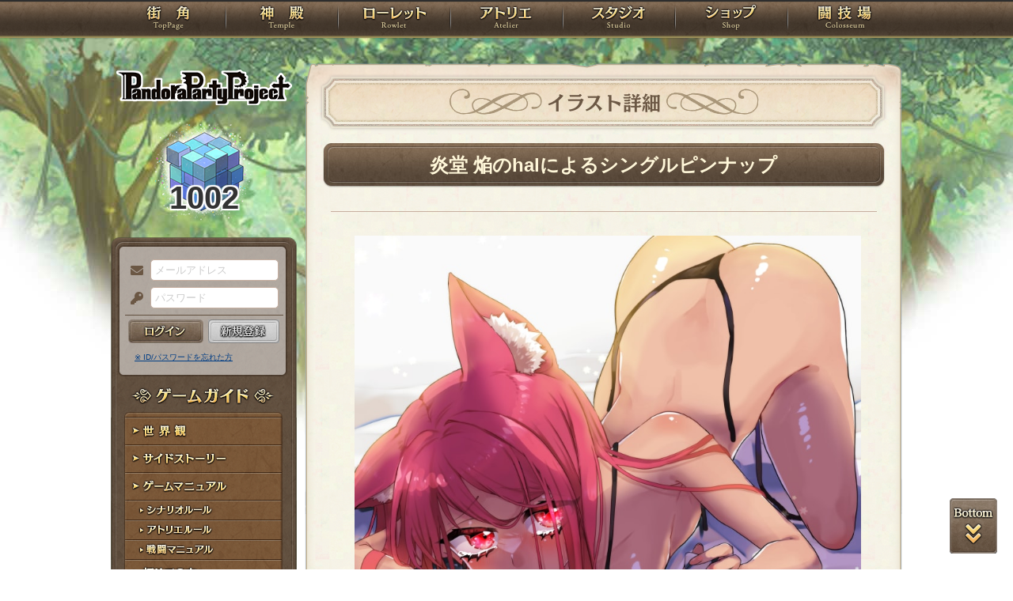

--- FILE ---
content_type: text/css
request_url: https://rev1.reversion.jp/assets/css/common_sp.css?1678554830
body_size: 14910
content:
@charset "UTF-8";

/*
======================================================================================================
	ver1.0 2017.12.30
	**- PandoraPartyProject -**
	 -- Common Style (SP) --
	URL: https://rev1.reversion.jp/
	author:Yuhki
======================================================================================================
 */

@import url(basefont_sp.css?1564140811);
@import url(reset.css);
@import url(textstyle.css);
@import url(font-awesome.min.css);
@import url(fontawesome-all.min.css);
@import url(all.min.css);
@import url(hover.css);
@import url(colorbox.css);

/*====================================================================================================
	Clearfix
======================================================================================================*/
.clearfix:after {
	content: "";
	display: block;
	clear: both;
	height: 0;
	overflow: hidden;
}
* html .clearfix {
	height: 1em;
	overflow: visible;
}

/*====================================================================================================
	BASE SET
======================================================================================================*/
* {
	box-sizing: border-box;
	-moz-box-sizing: border-box;
	-webkit-box-sizing: border-box;
	word-wrap: break-word;
}

html, body {
	width: 100%;
	overflow-x: hidden;
}
body {
	position: relative;
	color: #333;
	background: #fff;
	text-align: center;
}
input[type="button"], input[type="submit"], button, a.button, a.button:hover {
	color: #333;
}
input[type="button"]:disabled, input[type="submit"]:disabled, button:disabled, a.button.disabled {
	color: #888;
}
a.button {
	display: inline-block;
	text-decoration: none;
	line-height: normal;
}

a {
	color: #003d84;
	text-decoration: none;
}
a:hover {
	color: #0059bf;
}
a.force-anchor-color {
	color: #003d84 !important;
}
a.force-anchor-color:hover {
	color: #0059bf !important;
}

br				{ letter-spacing: 0; }
br.blank		{ display: none; }

.br-pc { display:none; }
.br-sp { display:block; }

.img_pc, .txt_pc { display: none; }
.img_sp, .txt_sp { display: inline; }


.clear {
	font-size: 1px;
	line-height: 1px;
	clear: both;
}
.clear_cont {
	clear: both;
}

.display-none {
	display: none !important;
}

p				{ padding-top: 1.5em; line-height: 1.5em; }
p.pnopadding	{ padding-top: 0 !important; }

img {
	max-width:100%;
	height: auto;
}

.width-100 {
	width: 100% !important;
}

.width-75{
	width: 75% !important;
}

.width-50 {
	width: 50% !important;
}

.laymic_root { z-index: 1500; }


/*====================================================================================================
	Layout: Header
======================================================================================================*/
header{
	margin: 0 auto;
	position: relative;
	width: 100%;
	height: 10.9375vw;
	background: url("../images_sp/common/bg_header.png") no-repeat 50% 0 /cover;
}
header h1{
	position: relative;
	top: 2.3vw;
	margin:0 auto;
	width: 28.125vw;
	height: 6.25vw;
}
header h1 a{
	display: block;
	width: 100%;
	height: 100%;
	text-indent: 100%;
	white-space: nowrap;
	overflow: hidden;
	background: url("../images_sp/common/img_mainlogo.png") no-repeat 50% 0 /contain;
}
.new-message-notice-top {
	display: none;
}

/*====================================================================================================
	Menu Bar
======================================================================================================*/
header .menu-collapser {
	position: absolute;
	top: 1vw;
	left: 3vw;
	z-index:999;
	color: #333;
	text-shadow: 0 1px 0 rgba(0,0,0,0.5);
	width: 9vw;
	height: 9vw;
	line-height: 9vw;
}
aside .menu-collapser {
	position: absolute;
	top: -10.2vw;
	right: 2vw;
	display:block;
	width: 10vw;
	height: 10vw;
}
header .collapse-button {
	position: relative;
	left: 0;
	top: 0;
	width: 9vw;
	height: 9vw;
	text-align: center;
}
header .collapse-button::before {
	color:#fff7d9;
	content: "\f0c9";
	font-size: 9vw;
}
aside .collapse-button {
	position: relative;
	right: 0;
	top: 0;
	width: 9vw;
	height: 9vw;
	background: url("../images_sp/common/img_login.png") no-repeat 50% 0 /contain;
}
aside .collapse-button.icon-button {
	background: none;
}
.slimmenu2-icon {
	width: 9vw;
	height: 9vw;
	border-radius: 4.5vw;
	background: white no-repeat 50% 0 /contain;
}
aside.logined .collapse-button {
	right: 3.5vw;
	top: 9.5vw;
	border-radius: 100px;
	border: 2px solid #fff;
	width: 6.8vw;
	height: 6.8vw;
	background: url("../images_sp/character/img_icon01.png") no-repeat 50% 0 /contain;
}
.collapse-button:hover,
.collapse-button:focus {
	color: #fff7d9;
}
header .collapse-button .icon-bar,
aside .collapse-button .icon-bar {
	display: none;
}

ul.navbar {
	position: absolute;
	top: 10.9375vw;
	list-style-type: none;
	margin: 0;
	padding: 0;
	width: 100%;
	z-index: 100;
	display:none;
}
ul.navbar li {
	text-align:center;
	text-indent:3em;
	position: relative;
	display: inline-block;
	border-top: 1px solid #fff7d9;
	background:#695644;
/*	background:#695644 url("../images_sp/common/li_arrow.png") no-repeat 98% 50%;*/
}
ul.navbar .nav_sub.disabled { filter: grayscale(100%); pointer-events: none; }

ul.navbar li a {
	display: block;
	color: #fff7d9;
	padding: 2.8125vw 10vw 2.8125vw 2.5vw;
	font-size: 3.5vw;
	font-weight: 400;
	text-shadow: 0 1px 0 rgba(255,255,255,0.2);
	transition: background-color 0.5s ease-out;
	-o-transition: background-color 0.5s ease-out;
	-moz-transition: background-color 0.5s ease-out;
	-webkit-transition: background-color 0.5s ease-out;
}
ul.navbar li a:hover {
	background:#847160;
/*	background:#847160 url("../images_sp/common/li_arrow.png") no-repeat 98% 50%;*/
	text-decoration: none;
}
/* right pulldown mark --------------------------- */
ul.navbar li .sub-collapser {
	background: none repeat scroll 0 0 rgba(0, 0, 0, 0.075);
	position: absolute;
	right: 0;
	top: 0;
	width: 9vw;
	height: 9vw;
	padding: 18px 0;
	text-align: center;
	z-index: 999;
	cursor: pointer;
	display: block;
	overflow: hidden;
}
ul.navbar li .sub-collapser:before {
	content: '';
	display: block;
	height: 100%;
	vertical-align: middle;
	margin-right: -6vw;
}
ul.navbar li .sub-collapser > i {
	position: absolute;
	top: 3vw;
	right: 3vw;
	color: #fff7d9;
	font-size: 3vw;
	vertical-align: middle;

}
ul.navbar li ul {
	margin: 0;
	list-style-type: none;
}
ul.navbar li ul li { background-color: #847160 }
ul.navbar li > ul {
	display: none;
	position: absolute;
	left: 0;
	top: 100%;
	z-index: 999;
	width: 100%;
}
ul.navbar li > ul > li ul {
	display: none;
	position: absolute;
	left: 100%;
	top: 0;
	z-index: 999;
	width: 100%;
}

ul.navbar.collapsed li {
	display: block;
	width: 100%;
	box-sizing: border-box;
	-moz-box-sizing: border-box;
	-webkit-box-sizing: border-box;
}
ul.navbar.collapsed li a {
	display: block;
	border-bottom: 1px solid rgba(0, 0, 0, 0.075);

	box-sizing: border-box;
	-moz-box-sizing: border-box;
	-webkit-box-sizing: border-box;
}
ul.navbar.collapsed li .sub-collapser {
	height: 40px;
}
ul.navbar.collapsed li > ul {
	display: none;
	position: static;
}
ul.navbar li.nav_spbnr {
	text-indent: 0;
}
ul.navbar li.nav_spbnr img {
	margin-left: 6.8vw;
	width: 80vw;
	height: auto;
}

/*====================================================================================================
	Layout:Main
======================================================================================================*/
/* Main Article
------------------------------------------------------------------------------------------------------*/
#Contents {
	position: relative;
	padding-bottom: 43.75vw;
}

/* Aside
------------------------------------------------------------------------------------------------------*/
aside {
}
/* Pandora
------------------------------------------------------------------------------------------------------*/
#img_pandora {
	margin: 0 auto ;
	width: 85vw;
	height: 30vw;
	z-index: 4;
	background:url("../images/common/img_pandoracube.png") no-repeat 0 0 /contain;
	line-height: 30vw;
	font-size: 8vw;
	font-weight: bold;
	text-align: left;
	text-indent: 34vw;
	text-shadow: 2px 2px 1px #fff,
		-2px 2px 1px #fff,
		2px -2px 1px #fff,
		-2px -2px 1px #fff;
}

/* Login Panel (before login) ======================================================================= */
.loginPanel {
	position: absolute;
	top: 0;
	display: none;
	background: #a69e97;
	width: 100%;
	padding: 4.6875vw 3.125vw;
	z-index: 9999;
}
.loginPanel label {
	display: none;
}
/* before login -----------------------------------------------------------*/
.form-group {
	margin: 0 auto;
	text-align: center;
}
.ip_mail,
.ip_pswd {
	width: 95%;
	height: 10vw;
	border: 1px solid #7f7770;
	-webkit-border-radius: 5px;
	-moz-border-radius: 5px;
	border-radius: 5px;
	background: #eae9e7;
	text-indent: 1em;
}
.errors-email,
.errors-password,
.errors-all {
	padding: 2vw;
/*	display: none;*/
	clear: both;
	font-size: 2.5vw;
	color: #b80000;
	text-align: center;
}
.errors-all {
	margin: 0 auto;
	border-top: 1px solid #62503f;
	width: 95%;
}
.loginPanel .btn_login {
	width: 95vw;
	height: 10vw;
	border-radius: 5px;
	line-height: 10vw;
	color:#fff7d9;
	border: none;
	background: #5f4e3e;
	cursor: pointer;
}
.loginPanel .btn_regist {
	margin: 2vw auto;
	width: 95vw;
	height: 10vw;
	border-radius: 5px;
	line-height: 10vw;
	border: none;
	background: #efa810;
}
.loginPanel .btn_regist.disabled {
	display: none;
}
.loginPanel .btn_regist a {
	display: block;
	width: 95vw;
	height: 10vw;

}
.loginPanel .as_reminder a { color: #333; }
.loginPanel .as_reminder a { font-size: 2.5vw; }


/* after login -----------------------------------------------------------*/
.box_logined {
	position: absolute;
	top: 0;
	display: none;
	background: #a69e97;
	width: 100%;
	padding: 4.6875vw 3.125vw;
	z-index: 9999;
}
.box_logined h3 {
	margin:0 auto;
	width: 93vw;
	height: 8vw;
	display: block;
	border-radius: 5px;
	line-height: 8vw;
	color:#fff7d9;
	border: none;
	background: #5f4e3e;
}
.box_logined .box_charexp {
	padding:10px 20px;
}
.box_logined .img_char_base {
	display: inline;
}
.box_logined .img_char {
	float: left;
}
.box_logined .img_char_alt {
	float: right;
}
.box_logined .img_char_base img {
	margin-left: 5px;
	margin-right: 5px;
	width: 10vw;
	background: #fff;
}
.box_logined .box_charexp p { padding-top: 0; }
.box_logined .box_charexp p.nochar { padding: 2vw; text-align: left; }

.box_logined .box_charexp .box_name { text-align: left; padding-left: 11vw;}
.box_logined .box_charexp .ttl_dig { font-size: 3vw; }
.box_logined .box_charexp .ttl_name { font-size: 3.5vw; font-weight: bold; }
.box_logined .box_charexp .ttl_kana { font-size: 3vw; }
.box_logined .box_charexp .box_chardetail {
	margin: 10px 5px 0;
	padding: 5px;
	clear: both;
	font-size: 2.5vw;
	text-align: left;
	text-indent: 1em;
	background: #d0c8c1;
	border-radius: 3px;
}
.box_logined .box_charexp .as_message:before {  padding-right: 5px; content:"\f0e0"; }
.box_logined .box_charexp .as_situation:before {  padding-right: 5px; content:"\f1d7"; }
.box_logined .box_charexp .as_charselect:before {  padding-right: 5px; content:"\f007"; }

.box_logined .box_charexp .message {
	margin: 10px 5px 0;
	padding: 5px;
	clear: both;
	font-size: 3vw;
	text-align: center;
	background: #d0c8c1;
	border-radius: 3px;
}
.box_logined .box_charexp .message a { color: #c40026; }
.box_logined .btn_history,
.box_logined .btn_another {
	clear: both;
	margin: 3vw auto 0;
	width: 93vw;
	height: 8vw;
	line-height: 8vw;
	background: #c5b59d;
	border-radius: 5px;
	color: #333;
}
.box_logined .btn_edit {
	clear: both;
	margin: 3vw auto 0;
	width: 93vw;
	height: 8vw;
	line-height: 8vw;
	background: #ddd;
	border-radius: 5px;
	color: #333;
}
.box_logined .btn_history a,
.box_logined .btn_another a,
.box_logined .btn_edit a {
	display: block;
	width: 93vw;
	height: 8vw;
}
.box_logined .box_asbtn {
}
.btn_charregist {
	margin: 3vw 0;
	width: 46vw;
	height: 10vw;
	border-radius: 5px;
	float: left;
	line-height: 10vw;
	border: none;
	background: #efa810;
	cursor: pointer;
}
.btn_logout {
	margin: 3vw 0;
	width: 44vw;
	height: 10vw;
	border-radius: 5px;
	line-height: 10vw;
	border: none;
	background: #bbb;
	color: #fff;
	cursor: pointer;
	float: right;
}

.box_logined .box_currency {
	clear: both;
	padding-bottom: 10px;
}
.currency_view {
	margin: 3vw 0;
	padding: 3vw 6vw;
	border: 3px double #ae9666;
	background-color: #d0c8c1;
	text-align: left;
}
.currency_view span { font-weight: bold; display: inline-block; margin-right: 5px;}
.btn_rcpurchase {
	clear: both;
	margin: 3vw auto 0;
	width: 93vw;
	height: 8vw;
	line-height: 8vw;
	background: #c5b59d;
	border-radius: 5px;
	color: #333;
}
.btn_rcpurchase a {
	display: block;
	width: 93vw;
	height: 8vw;
}

@-webkit-keyframes message-notice {
	  0% { -webkit-transform: rotateZ(  0deg); }
	  5% { -webkit-transform: rotateZ(  1.4deg); }
	 10% { -webkit-transform: rotateZ( -5.1deg); }
	 15% { -webkit-transform: rotateZ(  9.8deg); }
	 20% { -webkit-transform: rotateZ(-13.6deg); }
	 25% { -webkit-transform: rotateZ( 15deg); }
	 30% { -webkit-transform: rotateZ(-13.6deg); }
	 35% { -webkit-transform: rotateZ(  9.8deg); }
	 40% { -webkit-transform: rotateZ( -5.1deg); }
	 45% { -webkit-transform: rotateZ(  1.4deg); }
	 50% { -webkit-transform: rotateZ(  0deg); }
	100% { -webkit-transform: rotateZ(  0deg); }
}
@keyframes message-notice {
	  0% { transform: rotateZ(  0deg); }
	  5% { transform: rotateZ(  1.4deg); }
	 10% { transform: rotateZ( -5.1deg); }
	 15% { transform: rotateZ(  9.8deg); }
	 20% { transform: rotateZ(-13.6deg); }
	 25% { transform: rotateZ( 15deg); }
	 30% { transform: rotateZ(-13.6deg); }
	 35% { transform: rotateZ(  9.8deg); }
	 40% { transform: rotateZ( -5.1deg); }
	 45% { transform: rotateZ(  1.4deg); }
	 50% { transform: rotateZ(  0deg); }
	100% { transform: rotateZ(  0deg); }
}
.has-new-letter .menu-collapser .collapse-button:before {
	display: block;
	content: "\f0f3";
	position: absolute;
	top: -0.5em;
	left: -0.5em;
	line-height: 1em;
	text-shadow: none;
	padding: 0.25em;
	z-index: 1;
	border: solid 1px;
	color: #c40026;
	background-color: white;
	border-radius: 1em;
	-webkit-animation: message-notice 2s infinite;
	animation: message-notice 2s infinite;
}
.new-message-notice {
	color: #c40026;
	-webkit-animation: message-notice 2s infinite;
	animation: message-notice 2s infinite;
	display: inline-block;
}

/* Category Navigation ============================================================================== */
#CategoryNav {
	position: absolute;
	top: auto;
	bottom: 0;
	width: 100%;
	z-index: 99;
}
#CategoryNav,
#CategoryNav a {
	font-size: 3.5vw;
	color: #fff7d9;
}
#CategoryNav dt{
	line-height: 11vw;
	height: 11vw;
	background-color: #695644;
}
#CategoryNav dd{
	width: 50%;
	float: left;
	line-height: 11vw;
	height: 11vw;
	background-color: #847160;
}
#CategoryNav dd:nth-of-type(1),
#CategoryNav dd:nth-of-type(3),
#CategoryNav dd:nth-of-type(5){
	border-right: 1px solid #f4e6d6;
}
#CategoryNav dt,
#CategoryNav dd {
	border-bottom: 1px solid #f4e6d6;
}
#CategoryNav dd a {
	display: block;
	height: 11vw;
}
#CategoryNav dd a:hover {
	background: #aa9785;
}
#CategoryNav dd.sub,
#CategoryNav .contact {
	display: none;
}

/* Aside banner(none) ============================================================================== */
.aside_bnr {
	display: none;
}
/*====================================================================================================
	Layout: Article(Contents)
======================================================================================================*/
article {
	margin: 0 auto 3vw;
	padding-bottom: 6.25vw;
	width:100%;
	text-align:left;
	background: url("../images_sp/common/bg_contents_btm.jpg") no-repeat 0 100% /contain;
}
article.alt {
	background-image: url("../images_sp/common/alt/bg_contents_btm.jpg");
}
article h1,
article h2,
article h3,
article h4,
article h5,
article h6 { position: relative; color: #6b5744; clear: both;}

article h2 a,
article h2 a:hover { color: #fff7d9; }
article.alt h2 a,
article.alt h2 a:hover { color: #e4f2ff; }
article h3 a,
article h3 a:hover,
article h4 a,
article h4 a:hover,
article h5 a,
article h5 a:hover,
article h6 a,
article h6 a:hover { color: #6b5744; }
article.alt h3 a,
article.alt h3 a:hover,
article.alt h4 a,
article.alt h4 a:hover,
article.alt h5 a,
article.alt h5 a:hover,
article.alt h6 a,
article.alt h6 a:hover { color: #44596d; }

article h1 {
	margin: 0 auto;
	width: 100%;
	height: 12.5vw;
	line-height: 12vw;
	overflow: hidden;
	vertical-align: middle;
	background: url("../images_sp/common/bg_h1.png") no-repeat 50% 0 /contain;
	font-size: 3.5vw;
	font-family: 'PppFont';
	text-align: center;
}
article h1::before {
	margin-right: 5px;
	content: "";
	display: inline-block;
	vertical-align: middle;
	background: url("../images/common/bg_h1_ornament_l.png") no-repeat 50% 0 /contain;
	width: 13vw;
	height: 5vw;
}
article h1::after {
	margin-left: 5px;
	content: "";
	display: inline-block;
	vertical-align: middle;
	background: url("../images/common/bg_h1_ornament_r.png") no-repeat 50% 0 /contain;
	width: 13vw;
	height: 5vw;
}
article.alt h1 {
	background-image: url("../images_sp/common/alt/bg_h1.png");
	color: #e4f2ff;
	text-shadow: 1px 0 0 #44596d, -1px 0 0 #44596d, 0 1px 0 #44596d, -0 -1px 0 #44596d, 0.7px 0.7px 0 #44596d, -0.7px -0.7px 0 #44596d, 0.7px -0.7px 0 #44596d, -0.7px 0.7px 0 #44596d;
}
article.alt h1::before {
	background-image: url("../images_sp/common/alt/bg_h1_ornament_l.png");
}
article.alt h1::after {
	background-image: url("../images_sp/common/alt/bg_h1_ornament_r.png");
}

article h2 {
	margin: 10px auto;
	width: 95vw;
	height: 8.3vw;
	background: url("../images_sp/common/bg_h2.jpg") no-repeat 50% 0 /contain;
	color: #fff7d9;
	font-size: 3.5vw;
	font-weight: bold;
	line-height: 8.125vw;
	text-align: center;
	text-indent: 0;
}
article.alt h2 {
	background: url("../images_sp/common/alt/bg_h2.jpg") no-repeat 50% 0 /contain;
	color: #e4f2ff;
}
article h2 span {
	font-size: 2.5vw;
}

article h2 div.charttl.favo_left {
	width: calc(95% - 32px);
	margin-left: 32px;
	float: left;
}

article h2 button.favo {
	top: 0.83vw;
	margin-left: 0;
	margin-right: 24px;
	width: 6vw;
	height: 6vw;
	background-size: 6vw;
}

.favo {
	width: 6vw;
	height: 6vw;
	position: absolute;
	right: 0;
	padding: 0;
	border: 0;
	background-image: url(../images/guild/unfavo.png);
}

.favo[value="unfavo"] {
	background-image: url(../images/guild/favo.png);
}

div.h2_transform {
	max-width: 80.6vw;
	display: inline-block;
	transform-origin: 0% 50%;
}
div.h2_transform_inner {
	white-space: nowrap;
	display: inline;
}

article h3 {
	position: relative;
	margin: 3vw 2vw 0;
	padding: .75em 1em .75em 1.3em;
	background: #fffaf0;
	border: 1px solid #c7afa0;
	border-radius: 5px;
	font-size: 3vw;
	font-weight: bold;
}
article h3::after {
	position: absolute;
	top: .5em;
	left: .5em;
	content: '';
	width: 6px;
	height: -webkit-calc(100% - 1em);
	height: calc(100% - 1em);
	background-color: #c7afa0;
	border-radius: 4px;
}
article h3.h3_style01::after,
article h3.h3_style02::after,
article h3.h3_style03::after {
	width: auto;
	height: auto;
	background-color: transparent;
	border-radius: 0;
}
article h3.h3_style01,
article h3.h3_style02,
article h3.h3_style03 {
	padding: .75em 1em .75em .75em;
}
article h3.h3_style01::before {	color: #c7afa0; padding-right: 5px;	content:"\f138"; }
article h3.h3_style02::before {	color: #c7afa0; padding-right: 5px;	content:"\f086"; }
article h3.h3_style03::before {	color: #c7afa0; padding-right: 5px;	content:"\f1a5"; }

article h3.h3_charname { text-align: center; }
article h3.h3_charname::before { color: #c7afa0; padding-right: 5px; content:"\f216"; }
article h3.h3_charname::after {
	position:static !important;
	width: auto;
	height: auto;
	background: none;
	border-radius: 0;
	color: #c7afa0;
	padding-left: 5px;
	content:"\f216";
}
article.alt h3 {
	background-color: #e4f2ff;
	border-color: #44596d;
	color: #44596d;
}
article.alt h3::after {
	background-color: #6a859b;
}
article.alt h3.h3_style01::before,
article.alt h3.h3_style02::before,
article.alt h3.h3_style03::before,
article.alt h3.h3_charname::before,
article.alt h3.h3_charname::after { color: #6a859b; background: none; }

article h4 {
	position: relative;
	margin: 3vw 2vw 0;
	padding: .75em 1em .75em .75em;
	font-size: 3vw;
	font-weight: bold;
}
article h4::before,
article h4::after {
	position: absolute;
	left: 0;
	content: '';
	width: 100%;
	height: 6px;
	box-sizing: border-box;
}
article h4::before {
	top: 0;
	border-top: 2px solid #c7afa0;
	border-bottom: 1px solid #c7afa0;
}
article h4::after {
	bottom: 0;
	border-top: 1px solid #c7afa0;
	border-bottom: 2px solid #c7afa0;
}
article.alt h4 {
	color: #44596d;
}
article.alt h4::before,
article.alt h4::after {
	border-color: #6a859b;
}

article h5 {
	position: relative;
	margin: 3vw 2vw 0;
	padding: .50em 1em .50em .75em;
	font-size: 3vw;
	font-weight: bold;
	line-height: 4.375vw;
	text-align: left;
	background: #f4e7d3;
	border-radius: 5px;
}
article.alt h5 {
	background-color: #e4f2ff;
	color: #44596d;
}

article h6 {
	font-size: 3vw;
	font-weight: bold;
	position: relative;
	margin: 3vw 2vw 0;
	padding: .75em 1em .75em .75em;
	border-bottom: 1px solid #bea981;
}
article h6::before,
article h6::after {
	position: absolute;
	left: 0;
	content: '';
	width: 100%;
	height: 5px;
	box-sizing: border-box;
}
article h6::after {
	bottom: 0;
	border-top: 1px dotted #c7afa0;
	border-bottom: 1px solid #c7afa0;
}
article.alt h6,
article.alt h6::after {
	color: #44596d;
	border-color: #6a859b;
}


/* Article Contents
------------------------------------------------------------------------------------------------------*/
article .contents_body {
	padding: 1px 0;
	background: url("../images_sp/common/bg_contents.png") repeat-y 50% 0;
}
article.alt .contents_body {
	background-image: url("../images_sp/common/alt/bg_contents.png");
}
article p,
article ul,
article ol,
article dl {
	padding: 1em 3vw 0;
}

.box_contents {
	margin: 1em auto 0;
	max-width: 95%;
}


/*====================================================================================================
	Layout:Contents bottom
======================================================================================================*/

/* Page To Top
------------------------------------------------------------------------------------------------------*/
#page-top-bottom {
	position: fixed;
	bottom: 3vw;
	right: 3vw;
	z-index:1000;
}
#page-top-bottom a {
	position: absolute;
	right: 0;
	width: 6vw;
	height: 7vw;
	display: block;
	text-indent: 7vw;
	white-space: nowrap;
	overflow: hidden;
	background: url("../images/common/btn_scroll.png") no-repeat 0 0 / 12vw 14vw;
}
#page-top-bottom a.top {
	display: none;
	background-position: -6vw 0vw;
	bottom: 7vw;
}
#page-top-bottom a.top:hover {
	background-position: -6vw -7vw;
}
#page-top-bottom a.bottom {
	background-position: 0vw 0vw;
	bottom: 0;
}
#page-top-bottom a.bottom:hover {
	background-position: 0vw -7vw;
}

/*====================================================================================================
	Layout: Footer
======================================================================================================*/
footer{
	clear: both;
	position: relative;
	margin: 0 auto;
	width: 100%;
	height: 25vw;
	border-top: 1px solid #6b5744;
	font-size: 2vw;
	background: url("../images_sp/common/bg_footer.jpg") no-repeat 0 0;
}
footer,
footer a,
footer a:hover {
	color: #d9d6d2;
}
/* Footer Link Area
------------------------------------------------------------------------------------------------------*/
.footerlink ul{
	padding: 5vw 2vw 2vw;
	text-align:center;
}
.footerlink li{
	display:inline;
	padding:0 0.5em;
	border-right: 1px solid;
}
.footerlink li.last{
	border-right:none;
}
footer .copyright {
	clear: both;
	margin: 0 auto;
	height:5vw;
}

/* ----for float------ */
.footerlink:after,
.footernavi:after,
.box_media:after,
section:after,
#CategoryNav:after {
	content: "";
	display: block;
	clear: both;
	height: 1px;
	overflow: hidden;
}
/*\*/
* html .footerlink,
* html .footernavi,
* html .box_media,
* html section,
* html #CategoryNav {
	height: 1em;
	overflow: visible;
}
/*====================================================================================================
	Common Style:Template Parts
======================================================================================================*/
.img_pc { display: none !important; }
.img_sp { display: block; }

/* Page Navigation
------------------------------------------------------------------------------------------------------*/
.pagenavi{
	position: relative;
	margin: 1.5625vw auto 0;
	width: 100%;
	height: 7.8125vw;
	color:#c7afa0;
	background:url("../images_sp/common/bg_news_pagenav.png") no-repeat 50% 0 /cover;
	font-size: 2.5vw;
	overflow: hidden;
	text-align: center;
}
.pagenavi ul{
	top: 1vw;
	padding-top:1px;
	position: relative;
	display: inline-block;
}
.pagenavi li{
	position: relative;
	text-align:center;
	display: inline-block;
}
.pagenavi li.denied,
.pagenavi li.pgnav_first a,
.pagenavi li.pgnav_prev a,
.pagenavi li.pgnav_next a,
.pagenavi li.pgnav_last a {
	width: 6.25vw;
	height: 0;
	padding-top: 6.25vw;
	display: inline-block;
	overflow: hidden;
}
.pagenavi li.pgnav_first a				{ background: url("../images_sp/common/bg_pgnav_first.png") no-repeat 50% 0 /cover; }
.pagenavi li.pgnav_first a:hover		{ background: url("../images_sp/common/bg_pgnav_first.png") no-repeat 50% -6.25vw /cover; }
.pagenavi li.pgnav_first.denied			{ background: url("../images_sp/common/bg_pgnav_first.png") no-repeat 50% -12.5vw /cover; }
.pagenavi li.pgnav_prev a				{ background: url("../images_sp/common/bg_pgnav_prev.png") no-repeat 50% 0 /cover; }
.pagenavi li.pgnav_prev a:hover			{ background: url("../images_sp/common/bg_pgnav_prev.png") no-repeat 50% -6.25vw /cover; }
.pagenavi li.pgnav_prev.denied			{ background: url("../images_sp/common/bg_pgnav_prev.png") no-repeat 50% -12.5vw /cover; }
.pagenavi li.pgnav_next a				{ background: url("../images_sp/common/bg_pgnav_next.png") no-repeat 50% 0 /cover; }
.pagenavi li.pgnav_next a:hover			{ background: url("../images_sp/common/bg_pgnav_next.png") no-repeat 50% -6.25vw /cover; }
.pagenavi li.pgnav_next.denied			{ background: url("../images_sp/common/bg_pgnav_next.png") no-repeat 50% -12.5vw /cover; }
.pagenavi li.pgnav_last a				{ background: url("../images_sp/common/bg_pgnav_last.png") no-repeat 50% 0 /cover; }
.pagenavi li.pgnav_last a:hover			{ background: url("../images_sp/common/bg_pgnav_last.png") no-repeat 50% -6.25vw /cover; }
.pagenavi li.pgnav_last.denied			{ background: url("../images_sp/common/bg_pgnav_last.png") no-repeat 50% -12.5vw /cover; }

.pagenavi li.pager{
	top: -2.65vw;
	height: 6vw;
}

.pagenavi li.pager a{
	display: inline-block;
	padding: 0 2vw !important;
	height: 6vw;
	line-height: 6vw;
	color:#6b5744;
	border: 1px solid #d6c4ae;
	background: #eadecf;
	border-radius: 100px;
	text-decoration: none;
}
.pagenavi li.pager a:hover				{ border: 1px solid #ac895c; background: #d6c4ae; }

.pagenavi li.pgnav_current{
	top: -2.65vw;
}
.pagenavi li.pgnav_current span{
	padding: 0 2vw !important;
	display: inline-block;
	height: 6vw;
	line-height: 6vw;
	color:#6b5744;
	font-weight:bold;
}
article.alt .pagenavi {
	color: #44596d;
	background-image: url("../images_sp/common/alt/bg_news_pagenav.png");
}
article.alt .pagenavi li.pgnav_first a				{ background-image: url("../images_sp/common/alt/bg_pgnav_first.png"); }
article.alt .pagenavi li.pgnav_first a:hover		{ background-image: url("../images_sp/common/alt/bg_pgnav_first.png"); }
article.alt .pagenavi li.pgnav_first.denied			{ background-image: url("../images_sp/common/alt/bg_pgnav_first.png"); }
article.alt .pagenavi li.pgnav_prev a				{ background-image: url("../images_sp/common/alt/bg_pgnav_prev.png"); }
article.alt .pagenavi li.pgnav_prev a:hover			{ background-image: url("../images_sp/common/alt/bg_pgnav_prev.png"); }
article.alt .pagenavi li.pgnav_prev.denied			{ background-image: url("../images_sp/common/alt/bg_pgnav_prev.png"); }
article.alt .pagenavi li.pgnav_next a				{ background-image: url("../images_sp/common/alt/bg_pgnav_next.png"); }
article.alt .pagenavi li.pgnav_next a:hover			{ background-image: url("../images_sp/common/alt/bg_pgnav_next.png"); }
article.alt .pagenavi li.pgnav_next.denied			{ background-image: url("../images_sp/common/alt/bg_pgnav_next.png"); }
article.alt .pagenavi li.pgnav_last a				{ background-image: url("../images_sp/common/alt/bg_pgnav_last.png"); }
article.alt .pagenavi li.pager a					{ color: #44596d; border-color: #a7bbcd; background: #e4f2ff; }	/* TODO */
article.alt .pagenavi li.pager a:hover				{ border-color: #6a859b; background: #a7bbcd; }	/* TODO */
article.alt .pagenavi li.pgnav_current span			{ color: #44596d; }

/* Bottom Navigation
------------------------------------------------------------------------------------------------------*/
#bottomnavi {
	position: relative;
	margin: 1.5625vw auto 0;
	width: 100%;
	height: 7.8125vw;
	color:#c7afa0;
	background:url("../images_sp/common/bg_news_pagenav.png") no-repeat 50% 0 /cover;
	font-size:1.875vw;
	overflow: hidden;
	text-align: center;
}
#bottomnavi ul {
	margin: 0 auto;
	padding: 0;
}

#bottomnavi li.navprev{
	position: absolute;
	padding-left: 20px;
	left: 10px;
	line-height: 7.8125vw;
	display: block;
	background: url("../images/common/bg_bnav_prev.png") no-repeat 5px 50%;
}
#bottomnavi li.navcurrent {
	font-weight:bold;
	text-align:center;
	line-height: 7.8125vw;
}
#bottomnavi li.navnext{
	position: absolute;
	padding-right: 20px;
	top: 0;
	right: 10px;
	line-height: 7.8125vw;
	display: block;
	background: url("../images/common/bg_bnav_next.png") no-repeat 100% 50%;
}

.articleimage {
	margin: 0 auto;
	text-align: center;
}

/* float
------------------------------------------------------------------------------------------------------*/
.floatright {
	clear: both;
	float: right;
}
.floatleft {
	clear: both;
	float: left;
}
.txt_right {
	text-align: right;
}
.txt_center {
	text-align: center;
}
.imgright {
	margin: 0 0 3vw 3vw;
}
.imgleft {
	margin: 0 3vw 3vw 0;
}

/* float clear
----------------------------------------------------------------------------- */
.c-both {
	clear: both;
	margin: 0;
	padding: 0;
	height: 0;
	font-size: 1px;
}

.line {
	clear: both;
	margin: 50px auto 30px;
	border: 0;
	height: 4px;
	background: #d8d8d8;
}

/* table style
----------------------------------------------------------------------------- */
table {
	margin:1em auto 0;
	width: 94vw;
	background-color:#c7afa0;
	border-collapse:separate;
	border-spacing:1px;
	word-break: break-all;
}
.alt table {
	background-color: #44596d;
}
table.half-width {
	width: 47vw;
}
table th {
	border-left:1px solid #fff;
	border-top:1px solid #fff;
	padding: 1.5vw;
	background-color:#f4e7d3;
	font-size: 1.875vw;
	font-weight:bold;
}
.alt table th {
	border-left-color: #6a859b;
	border-top-color: #6a859b;
	color: #e4f2ff;
	background-color: #44596d;
}
table td {
	padding:1.5vw;
	background-color:#fff;
	font-size: 1.875vw;
}
table th.checkbox,
table td.checkbox {
	padding: 0;
}
table th.checkbox label,
table td.checkbox label {
	display: table-cell;
	vertical-align: middle;
	text-align: center;
	padding:1.5vw;
}
table.noborder {
	background: none;
	border: none;
}
table.noborder th {
	padding: 1.5vw;
	background: none;
}
table.noborder td {
	padding: 1.5vw;
	background: none;
}

table.tb_gray {
	background-color:#bbb;
}
table.tb_gray th {
	background-color:#eee;
}

table.tb_typea {
	background-color:none;
	border-collapse: collapse;
	border-top: 1px solid #ccc;
	border-left: 3px solid #c7afa0;
}
.alt table.tb_typea {
	border-left-color: #44596d;
}
table.tb_typea th {
	color: #6b5744;
	border-left: none;
	border-top: none;
	border-bottom: 1px solid #ccc;
}
.alt table.tb_typea th {
	color: #e4f2ff;
}
table.tb_typea td {
	border-right: 1px solid #ccc;
	border-bottom: 1px solid #ccc;
}

table.tb_typeb {
	background: #fff;
	border-collapse: collapse;
	border-top: 1px solid #ccc;
}
table.tb_typeb th {
	color: #6b5744;
	background: #fff;
	border-left: none;
	border-top: none;
	border-bottom: 1px solid #ccc;
}
.alt table.tb_typeb th {
	color: #44596d;
}
table.tb_typeb td {
	border-bottom: 1px solid #ccc;
}

table.tb_typec {
	background: #fff;
	border-collapse: collapse;
	border-top: 1px solid #ccc;
}
table.tb_typec th {
	color: #6b5744;
	border-left: none;
	border-top: none;
	border-bottom: 1px solid #ccc;
}
.alt table.tb_typec th {
	color: #e4f2ff;
}
table.tb_typec td {
	border-bottom: 1px solid #ccc;
}

table.tb_typed {
	background: #fff;
	border-collapse: collapse;
}
table.tb_typed th {
	color: #6b5744;
	border-top: 3px solid #c7afa0;
	border-right: 1px solid #ccc;
	border-left: 1px solid #ccc;
}
.alt table.tb_typed th {
	color: #e4f2ff;
	border-top-color: #6a859b;
}
table.tb_typed td {
	border-right: 1px solid #ccc;
	border-left: 1px solid #ccc;
}

table.tb_typee {
	background: #fff;
	border-collapse: collapse;
	border-top: 1px solid #ccc;
}
table.tb_typee th {
	background: none;
	color: #6b5744;
	border-left: none;
	border-top: none;
	border-bottom: 1px solid #ccc;
}
.alt table.tb_typee th {
	color: #44596d;
}
table.tb_typee td {
	background: none;
	border-bottom: 1px solid #ccc;
}
table.tb_typee tr:nth-child(even) {
	background-color:#f4e7d3;
}
.alt table.tb_typee tr:nth-child(even) {
	background-color: #e4f2ff;
}

td.least-nowrap, th.least-nowrap {
	width: 1px;
	white-space: nowrap;
}

/* blockquote
----------------------------------------------------------------------------- */
.contents_body blockquote {
	position: relative;
	margin: 1em 3vw;
	padding: 1.5em 1.2em 1.5em;
	border: 1px solid #c7afa0;
	border-radius: 5px;
	background: #fff;
}
.contents_body blockquote p {
	padding: 1em 0 0;
}
blockquote:before,
blockquote:after{
	position: absolute;
	font-size: 5em;
	opacity: .1;
	font-family: 'Arial Black';
}
blockquote:before{
	top: -3vw;
	left: 3.125vw;
	content: '“';
}
blockquote:after{
	bottom: -6vw;
	right: 3.125vw;
	content: '”';
}
.contents_body blockquote footer{
	clear: none;
	margin: 1.5625vw auto ;
	padding: 0.5em;
	text-align: left;
	width: 100%;
	height: auto;
	font-size: 2.1875vw;
	background: none;
	background-color: #fffaf0;
	border: 1px solid #c7afa0;
	border-radius: 50px;
}
.contents_body blockquote footer,
.contents_body blockquote footer a,
.contents_body blockquote footer a:hover		{ color: #003d84; }

/* flavor
----------------------------------------------------------------------------- */
.box_flavor {
	position: relative;
	margin: 1em auto;
	width: 93.75vw;
	background: url("../images/common/bg_boxflavor_mid.jpg") repeat-y 50% 0 /93.75vw auto;
}
.box_flavor p {
	font-style: italic;
	font-family: 'Times New Roman','ヒラギノ明朝 Pro W6', 'Hiragino Mincho Pro', serif;
	font-weight: bold;
	padding: 3em 3em 0;
	background: url("../images/common/bg_boxflavor_top.jpg") no-repeat 50% 0 /contain;
}
.box_flavor p.flavor_normal {
	font-style: normal;
	font-family: 'メイリオ', Meiryo,Arial, Meiryo,'ＭＳ Ｐゴシック','ヒラギノ角ゴ Pro W3','Hiragino Kaku Gothic Pro',sans-serif;
}

.box_flavor::after {
	content: "";
	display: block;
	height: 50px;
	background: url("../images/common/bg_boxflavor_btm.jpg") no-repeat 50% 100% /contain;
}
.img_flavor {
	margin:1em auto 0;
	padding: 1em 0 0;
	text-align: center;
	background: none !important;
}
.img_flavor img {
	width: 93.75vw;
}
article.alt .box_flavor {
	background-image: url("../images/common/alt/bg_boxflavor_mid.jpg");
}
article.alt .box_flavor p {
	background-image: url("../images/common/alt/bg_boxflavor_top.jpg");
}
article.alt .box_flavor::after {
	background-image: url("../images/common/alt/bg_boxflavor_btm.jpg");
}

/* List Style, Awesome Icon
----------------------------------------------------------------------------- */
.listicon {
	margin: 1em auto 0;
	padding: 0.5em 2em;
	box-sizing: border-box;
	-moz-box-sizing: border-box;
	-webkit-box-sizing: border-box;
}
.listicon .listicon {
	margin: 0 auto;
}
.listicon .listicon li {
	padding-left: 0;
}
.listicon li {
	margin: 0 auto 0.5em;
	padding-left: 3.9vw;
	text-indent: -1.4em;
}
.listicon li:before,
.awesomeicon:before {
	padding-right: 0.7em !important;
	color: #9a8150;
	font-family: 'FontAwesome';
}
.listicon li ul,
.listicon li ol {
	padding: 0.5em 1.5em !important;
}

.listicon.li_style1 li:before,
.listicon .li_style1:before { content:"\f061"; }
.listicon.li_style2 li:before,
.listicon .li_style2:before { content:"\f0a9"; }
.listicon.li_style3 li:before,
.listicon .li_style3:before { content:"\f069"; }
.listicon.li_style4 li:before,
.listicon .li_style4:before { content:"\f0da"; }
.listicon.li_checkbox1 li:before,
.listicon .li_checkbox1:before { content:"\f00c"; }
.listicon.li_checkbox2 li:before,
.listicon .li_checkbox2:before { content:"\f046"; }
.listicon.li_caution1 li:before,
.listicon .li_caution1:before { content:"\f071"; }
.listicon.li_caution2 li:before,
.listicon .li_caution2:before { content:"\f06a"; }
.listicon.li_bookmark li:before,
.listicon .li_bookmark:before { content:"\f02e"; }
.listicon.li_times li:before,
.listicon .li_times:before { content:"\f00d"; }


/* nest reset (ul ol ver) */
article ul li ol {
	margin: 0 auto;
}
article ul li ol li {
	text-indent: 0 !important;
}
article ul li ol.ol_style2 {
	margin: 0 auto;
}
article ul li ol.ol_style2 li {
	clear: left;
	margin: 0;
	padding-top: .5em;
	padding-left: 0;
	padding-bottom:0;
}
article ul li ol.ol_style2 li:before {
	content: none;
	content: counter(my-counter);
	counter-increment: my-counter;
	background-color: #fffaf0;
	border: 1px solid #c7afa0;
	color: #9a8150;
	display: block;
	float: left;
	line-height: 3.125vw;
	margin-left: -4.6875vw;
	text-align: center;
	height: 3.125vw;
	width: 3.125vw;
	border-radius: 50%;
}
article ul.listicon li ol.ol_style2 li {
	text-indent: 0 !important;
}
article ul.listicon li ol.ol_style2 li:before {
	content: ""counter(my-counter) !important;
	line-height: 3.125vw;
	margin-left: -4.6875vw;
	margin-right: 0;
	padding-right: 0 !important;
}


/* List Style ImageBox
----------------------------------------------------------------------------- */
h3.listbox {
	position: relative;
	margin: 3.125vw auto 0;
	padding: 0;
	border: none;
	border-radius: 0;
	width: 100%;
	height: 12.5vw;
	display: block;
	text-indent: 100%;
	white-space: nowrap;
	overflow: hidden;
	margin-bottom: calc(12.5% - 12.5vw);
}
h3.listbox_txt {
	position: relative;
	margin: 3.125vw auto 0;
	padding: 35px 0 15px 40px;
	border: none;
	border-radius: 0;
	color: #994b2e;
	font-size: 16px;
	width: 100%;
	height: 12.5vw;
	background: url("../images_sp/common/ttl_cautionh3.png") no-repeat 50% 0;
	font-family: 'PppFont';
	vertical-align: middle;
}

h3.listbox::after {	width: 0; }
h3.listbox.ttl_point				{ background:  url("../images_sp/common/ttl_point.png") no-repeat 50% 0 /100%; }
h3.listbox.ttl_caution				{ background: url("../images_sp/common/ttl_caution.png") no-repeat 50% 0 /100%; }
h3.listbox.ttl_eventcaution			{ background: url("../images_sp/common/ttl_eventcaution.png") no-repeat 50% 0 /100%; }
h3.listbox.ttl_menu					{ background: url("../images_sp/common/ttl_menu.png") no-repeat 50% 0 /100%; }
h3.listbox.ttl_illustmenu			{ background: url("../images_sp/common/ttl_illustmenu.png") no-repeat 50% 0 /100%; }
h3.listbox.ttl_scenariomenu			{ background: url("../images_sp/common/ttl_scenariomenu.png") no-repeat 50% 0 /100%; }
h3.listbox.ttl_aboutshop			{ background: url("../images_sp/common/ttl_aboutshop.png") no-repeat 50% 0 /100%; }
h3.listbox.ttl_aboutscenario		{ background: url("../images_sp/common/ttl_aboutscenario.png") no-repeat 50% 0 /100%; }
h3.listbox.ttl_aboutarena			{ background: url("../images_sp/common/ttl_aboutarena.png") no-repeat 50% 0 /100%; }
h3.listbox.ttl_aboutkaleido			{ background: url("../images_sp/common/ttl_aboutkaleido.png") no-repeat 50% 0 /100%; }
.box_cautiontxt {
	margin: 0 auto;
	padding: 2vw 7vw;
	width: 100%;
	background: url("../images_sp/common/bg_cautiontxt.png") repeat-y 50% 0 /cover;
}
.box_cautiontxt p {
	padding: 1em 0 0;
}

ul.list_caution {
	margin: 0 auto;
	padding: 0 0 7.8125%;
	width: 100%;
	background: url("../images_sp/common/ul_btm_caution.png") no-repeat 50% 100% /100%;
}
ul.list_caution li {
	margin: 0 auto;
	padding: 1em 5vw 0 11vw;
	line-height: 1.5em;
	box-sizing: border-box;
	-moz-box-sizing: border-box;
	-webkit-box-sizing: border-box;
	background: url("../images_sp/common/li_caution.png") no-repeat 50% 0 /100%;
	background: url("../images_sp/common/li_caution_top.png") no-repeat 50% 0 /100%, url("../images_sp/common/li_caution_btm.png") repeat-y 50% 0 /100%;
}
ul.list_caution li ul,
ul.list_caution li ol {
	margin: 0 auto !important;
	padding: .5em 0 0 1em;
	width: auto;
}

ul.list_caution li ul li,
ul.list_caution li ol li {
	padding: 0 !important;
	background: none;
}
ul.list_caution.list_thin li {
	padding: .5em 4.6875vw 0 10.9375vw;
	background: url("../images/common/li_caution.png") no-repeat 50% -1vw /100%;
}

/* List Style OL
----------------------------------------------------------------------------- */
article ol.ol_basic,
article ol.ol_style2 {
	counter-reset: my-counter;
	margin: 1em auto 0;
	width: 90vw;
}
article ol.ol_basic li,
article ol.ol_style2 li {
	margin-bottom: 1.5625vw;
	padding-left: 4.6875vw;
	position: relative;
}
article ol.ol_basic li:before {
	content: counter(my-counter);
	counter-increment: my-counter;
	background-color: #9a8150;
	color: #fff;
	display: block;
	float: left;
	line-height: 3.4375vw;
	margin-left: -4.6875vw;
	text-align: center;
	height: 3.4375vw;
	width: 3.4375vw;
	border-radius: 50%;
}
article ol.ol_style2 li:before {
	content: counter(my-counter);
	counter-increment: my-counter;
	border: 1px solid #c7afa0;
	background-color: #fffaf0;
	color: #9a8150;
	display: block;
	float: left;
	line-height: 3.125vw;
	margin-left: -4.6875vw;
	text-align: center;
	height: 3.125vw;
	width: 3.125vw;
	border-radius: 50%;
}
/* nest reset (ol ul ver) */
article ol.ol_basic li ul,
article ol.ol_style2 li ul {
	margin: 0 auto;
	width: auto !important;

}
article ol.ol_basic li ul li,
article ol.ol_style2 li ul li {
	text-indent: 0 !important;
}
article ol.ol_basic li ul li::before,
article ol.ol_style2 li ul li::before {
	content: none;
	padding-left: 3.125vw;
	margin-left: -6.25vw;
	width: auto;
	height: auto;
	background: none;
	border: none;
	border-radius: 0;
	color: #9a8150;
}

/* nest reset2 (ol ol ver) */
article ol.ol_basic li ol,
article ol.ol_style2 li ol {
	margin: 0 auto 1em;
}

article ol.ol_basic li ol li,
article ol.ol_style2 li ol li {
	margin-bottom: 1.5625vw;
	padding-left: 0;
}

/* List Style DT
----------------------------------------------------------------------------- */
article dl.dl_basic {
	margin: 0 auto;
	width: 92vw;
}
article dl.dl_basic dt {
	margin-top: 1em;
	padding-left: 1.5625vw;
	border-left: 5px solid #c7afa0;
	color: #6b5744;
	font-size: 2.5vw;
	font-weight: bold;
}
article dl.dl_basic dd {
	padding-left: 1.5625vw;
	border-left: 5px solid #c7afa0;
}
article.alt dl.dl_style1 dt {
	color: #44596d;
	border-color: #44596d;
}
article.alt dl.dl_basic dd {
	border-color: #44596d;
}

article dl.dl_style1 {
	margin: 0 auto;
	width: 92vw;
}
article dl.dl_style1 dt {
	margin-top: 1em;
	padding: 1.5625vw 1vw;
	color: #6b5744;
	font-size: 2.5vw;
	font-weight: bold;
	background: #f4e7d3;
	border: 1px dotted #c7afa0;
}
article dl.dl_style1 dd {
	padding: 1.5625vw 1vw 1.5625vw 2.34375vw;
	border-right: 1px dotted #c7afa0;
	border-left: 1px dotted #c7afa0;
	border-bottom: 1px dotted #c7afa0;
}
article.alt dl.dl_style1 dt {
	color: #44596d;
	background: #e4f2ff;
	border-color: #44596d;
}
article.alt dl.dl_style1 dd {
	border-color: #44596d;
}
/* nest reset2 (dt ol ver) */
article dl.dl_basic dd ol {
	margin: 0 auto;
	width: auto !important;
	padding: 0 0 .25em 6.25vw;
}
article dl.dl_basic dd ol li {
	margin-bottom: 1.5625vw;
	padding-left: 0;
}



/* hr style
----------------------------------------------------------------------------- */
hr {
	border: 0;
	margin: 1.35em auto;
	max-width: 90%;
	background-position: 50%;
	box-sizing: border-box;
	height: 1px;
	color: #bea981;
	background-image: linear-gradient(90deg, rgba(255,0,0,0), #bea981 50%, rgba(255,0,0,0) 100%);
}
hr.hr_style01 {
	height: 0;
	border-top: 1px dashed #bea981;
}
hr.hr_style02 {
	height: 6px;
	background: url("../images/common/img_hr01.png") repeat-x 0 0;
	border: 0;
}
hr.hr_style03 {
	height: 6px;
	background: url("../images/common/img_hr02.png") repeat-x 0 0;
	border: 0;
}
article.alt hr {
	color: #6a859b;
	background-image: linear-gradient(90deg, rgba(255,0,0,0), #6a859b 50%, rgba(255,0,0,0) 100%);
	border-color: #6a859b;
}
article.alt hr.hr_style02 {
	background-image: url("../images/common/alt/img_hr01.png");
}
article.alt hr.hr_style03 {
	background-image: url("../images/common/alt/img_hr02.png");
}

/* Chat Talk
----------------------------------------------------------------------------- */
.chat-talk {
	clear: both;
	margin: 1em auto 0;
	width: 93.75vw;
	font-size: 2.5vw;
}
.talk-icon img {
	margin: 1.5625vw;
	height: 7.8125vw;
	width: auto;
	background: #fff;
	float: left;
}
.talk-stamp img {
	max-height: 200px;
	max-width: 100%;
}
.talk-content {
	background: white;
	margin: 1.5625vw 1.5625vw calc( 3.125vw - 2px ) 13.28125vw;
	padding: 3.125vw;
	border: solid 1px #c7afa0;
	border-radius: 1.5625vw;
	position: relative;
	top: 1.5625vw;
}
.talk-content::before {
	display: block;
	box-sizing: border-box;
	content: "";
	position: absolute;
	top: 3.125vw;
	left: -2.34375vw;
	width: 2.34375vw;
	height: 1.875vw;
	border-left: none 0;
	border-top: solid 0.9375vw transparent;
	border-bottom: solid 0.9375vw transparent;
	border-right: solid 2.34375vw #c7afa0;
}
.talk-content::after {
	display: block;
	box-sizing: border-box;
	content: "";
	position: absolute;
	top: 3.125vw;
	left: calc( -2.34375vw + 2px );
	width: 2.34375vw;
	height: 1.875vw;
	border-left: none 0;
	border-top: solid 0.9375vw transparent;
	border-bottom: solid 0.9375vw transparent;
	border-right: solid 2.34375vw white;
}
article.alt .talk-content {
	border-color: #5b7185;
}
article.alt .talk-content::before {
	border-right-color: #5b7185;
}

.chat-talk.righttalk {
}
.chat-talk.righttalk .talk-icon img {
	float: right;
}

.chat-talk.righttalk .talk-content {
	background: white;
	margin-right: 13.28125vw;
	margin-left: 1.5625vw;
}
.chat-talk.righttalk .talk-content::before {
	left: auto;
	right: -2.34375vw;
	border-left: solid 2.34375vw #c7afa0;
	border-right: none 0;
}
.chat-talk.righttalk .talk-content::after {
	left: auto;
	right: calc( -2.34375vw + 2px );
	border-left: solid 2.34375vw white;
	border-right: none 0;
}
article.alt .chat-talk.righttalk .talk-content::before {
	border-left-color: #5b7185;
}

.talk-time {
	position: relative;
	top: 1.5em;
	right: -0.5em;
	font-size: 0.75em;
	text-align: right;
}

/* Error Message
----------------------------------------------------------------------------- */
/* common */
.alerts_msg {
	margin: 1em 3vw 0;
	padding: .5em 1em .5em 2.5em;
	border-radius: 5px;
	text-indent: -1.3em;
}
.alerts_msg i { text-indent: 0; }

.alerts_msg::before {
	position: relative;
	top: 0;
	left: 0;
	margin-right: 5px;
	font-weight: 900;
}

/* kind */
.alerts_msg.success {
	border: 1px solid #c2dab8;
	background-color: #dff0d8;
	color: #3c763d;
}
.alerts_msg.success::before {
	content:"\f058";
}
.alerts_msg.notice {
	border: 1px solid #aecbd9;
	background-color: #d9edf7;
	color: #31708f;
}
.alerts_msg.notice::before {
	content:"\f05a";
}
.alerts_msg.warning {
	border: 1px solid #e5d5b5;
	background-color: #fcf8e3;
	color: #8a6d3b;
}
.alerts_msg.warning::before {
	content:"\f071";
}
.alerts_msg.error {
	border: 1px solid #eec3cc;
	background-color: #ffe9ee;
	color: #a94442;
}
.alerts_msg.error::before {
	content:"\f05e";
}


/* form parts
----------------------------------------------------------------------------- */
article section input, [role="dialog"] input,
article section select, [role="dialog"] select,
article section textarea , [role="dialog"] textarea {
	font-family: 'メイリオ', Meiryo,Arial, Meiryo,'ＭＳ Ｐゴシック','ヒラギノ角ゴ Pro W3','Hiragino Kaku Gothic Pro',sans-serif;
}
/* ================input type text================ */
article section input[type="text"], [role="dialog"] input[type="text"],
article section input[type="number"], [role="dialog"] input[type="number"],
article section input[type="password"], [role="dialog"] input[type="password"],
article section input[type="date"], [role="dialog"] input[type="date"],
article section input[type="time"], [role="dialog"] input[type="time"],
article section input[type="month"], [role="dialog"] input[type="month"],
article section input[type="week"], [role="dialog"] input[type="week"],
article section input[type="datetime"], [role="dialog"] input[type="datetime"],
article section input[type="datetime-local"], [role="dialog"] input[type="datetime-local"],
article section input[type="search"], [role="dialog"] input[type="search"],
article section input[type="tel"], [role="dialog"] input[type="tel"],
article section input[type="url"], [role="dialog"] input[type="url"],
article section input[type="email"] , [role="dialog"] input[type="email"] {
	padding: 2vw;
/*	height: 40px; */
	border: 1px solid #c7afa0;
	-webkit-border-radius: 5px;
	-moz-border-radius: 5px;
	border-radius: 5px;
	background: #fff;
/*	text-indent: 1em; */
}
article section input[type="text"]:focus, [role="dialog"] input[type="text"]:focus,
article section input[type="number"]:focus, [role="dialog"] input[type="number"]:focus,
article section input[type="password"]:focus, [role="dialog"] input[type="password"]:focus,
article section input[type="date"]:focus, [role="dialog"] input[type="date"]:focus,
article section input[type="time"]:focus, [role="dialog"] input[type="time"]:focus,
article section input[type="month"]:focus, [role="dialog"] input[type="month"]:focus,
article section input[type="week"]:focus, [role="dialog"] input[type="week"]:focus,
article section input[type="datetime"]:focus, [role="dialog"] input[type="datetime"]:focus,
article section input[type="datetime-local"]:focus, [role="dialog"] input[type="datetime-local"]:focus,
article section input[type="search"]:focus, [role="dialog"] input[type="search"]:focus,
article section input[type="tel"]:focus, [role="dialog"] input[type="tel"]:focus,
article section input[type="url"]:focus, [role="dialog"] input[type="url"]:focus,
article section input[type="email"]:focus , [role="dialog"] input[type="email"]:focus {
	outline: none;
	background: -webkit-gradient(linear, left top, left bottom, from(#f4e7d3), to(#fff));
	background: -webkit-linear-gradient(top, #f4e7d3, #fff);
	background: linear-gradient(to bottom, #f4e7d3, #fff);
}
article.alt section input[type="text"],
article.alt section input[type="number"],
article.alt section input[type="password"],
article.alt section input[type="date"],
article.alt section input[type="time"],
article.alt section input[type="month"],
article.alt section input[type="week"],
article.alt section input[type="datetime"],
article.alt section input[type="datetime-local"],
article.alt section input[type="search"],
article.alt section input[type="tel"],
article.alt section input[type="url"],
article.alt section input[type="email"] {
	border-color: #5b7185;
	background: #fff;
}
article.alt section input[type="text"]:focus,
article.alt section input[type="number"]:focus,
article.alt section input[type="password"]:focus,
article.alt section input[type="date"]:focus,
article.alt section input[type="time"]:focus,
article.alt section input[type="month"]:focus,
article.alt section input[type="week"]:focus,
article.alt section input[type="datetime"]:focus,
article.alt section input[type="datetime-local"]:focus,
article.alt section input[type="search"]:focus,
article.alt section input[type="tel"]:focus,
article.alt section input[type="url"]:focus,
article.alt section input[type="email"]:focus {
	background: -webkit-gradient(linear, left top, left bottom, from(#e4f2ff), to(#fff));
	background: -webkit-linear-gradient(top, #e4f2ff, #fff);
	background: linear-gradient(to bottom, #e4f2ff, #fff);
}
article section input[type="text"]:disabled, [role="dialog"] input[type="text"]:disabled,
article section input[type="number"]:disabled, [role="dialog"] input[type="number"]:disabled,
article section input[type="password"]:disabled, [role="dialog"] input[type="password"]:disabled,
article section input[type="date"]:disabled, [role="dialog"] input[type="date"]:disabled,
article section input[type="time"]:disabled, [role="dialog"] input[type="time"]:disabled,
article section input[type="month"]:disabled, [role="dialog"] input[type="month"]:disabled,
article section input[type="week"]:disabled, [role="dialog"] input[type="week"]:disabled,
article section input[type="datetime"]:disabled, [role="dialog"] input[type="datetime"]:disabled,
article section input[type="datetime-local"]:disabled, [role="dialog"] input[type="datetime-local"]:disabled,
article section input[type="search"]:disabled, [role="dialog"] input[type="search"]:disabled,
article section input[type="tel"]:disabled, [role="dialog"] input[type="tel"]:disabled,
article section input[type="url"]:disabled, [role="dialog"] input[type="url"]:disabled,
article section input[type="email"]:disabled , [role="dialog"] input[type="email"]:disabled {
	background: #eee;
}

/* placeholder color */
::-webkit-input-placeholder {
	color: #ccc;
	opacity: 1;
}
:-moz-placeholder {
	color: #ccc;
}
::-moz-placeholder {
	color: #ccc;
	opacity: 1;
}
:-ms-input-placeholder {
	color: #ccc;
}
:placeholder-shown {
	color: #ccc;
}

/* ================textarea================ */
article section textarea , [role="dialog"] textarea {
	max-width: 80vw !important;

	border: 1px solid #c7afa0;
	-webkit-border-radius: 5px;
	-moz-border-radius: 5px;
	border-radius: 5px;
	background: #fff;
/*	text-indent: 1em; */
}
article section textarea:focus , [role="dialog"] textarea:focus {
	background: -webkit-gradient(linear, left top, left bottom, from(#f4e7d3), to(#fff));
	background: -webkit-linear-gradient(top, #f4e7d3, #fff);
	background: linear-gradient(to bottom, #f4e7d3, #fff);
	outline: none;
}
article.alt section textarea {
	border-color: #5b7185;
	background: #fff;
}
article.alt section textarea:focus {
	background: -webkit-gradient(linear, left top, left bottom, from(#e4f2ff), to(#fff));
	background: -webkit-linear-gradient(top, #e4f2ff, #fff);
	background: linear-gradient(to bottom, #e4f2ff, #fff);
}
article section textarea.large-message {
	min-width: 100% !important;
	max-width: 100% !important;
	height: 40vw;
}
article section textarea.large-message.ex-playing {
	min-width: 92vw !important;
	max-width: 92vw !important;
}
article section textarea.large-message.large-message-tall {
	height: 70vw;
}
/* ================SelectBox================ */
article section select.thick {
	padding: 2vw;
}
article section select , [role="dialog"] select {
	max-width: 80vw !important;
/*	height: 40px; */
	border: 1px solid #c7afa0;
	-webkit-border-radius: 5px;
	-moz-border-radius: 5px;
	border-radius: 5px;
	background: #fff;
/*	text-indent: 1em; */
}
article section select:focus , [role="dialog"] select:focus {
	outline: none;
	background: -webkit-gradient(linear, left top, left bottom, from(#f4e7d3), to(#fff));
	background: -webkit-linear-gradient(top, #f4e7d3, #fff);
	background: linear-gradient(to bottom, #f4e7d3, #fff);
}
article.alt section select {
	border-color: #5b7185;
	background: #fff;
}
article.alt section select:focus {
	background: -webkit-gradient(linear, left top, left bottom, from(#e4f2ff), to(#fff));
	background: -webkit-linear-gradient(top, #e4f2ff, #fff);
	background: linear-gradient(to bottom, #e4f2ff, #fff);
}
article section select:disabled , [role="dialog"] select:disabled {
	background: #eee;
}
/* ================input type checkbox================ */
article section input[type="checkbox"] , [role="dialog"] input[type="checkbox"] {
/*
	width: 18px;
	height: 18px;
*/
	border: 1px solid #c7afa0;
	-webkit-border-radius: 10px;
	-moz-border-radius: 10px;
	border-radius: 10px;
	vertical-align: middle;
}

/* ================input type submit================ */
article section input[type="submit"], [role="dialog"] input[type="submit"],
article section input[type="reset"] , [role="dialog"] input[type="reset"] {
/*	height: 50px; */
	background: -webkit-gradient(linear, left top, left bottom, from(#fff), to(#f4e7d3));
	background: -webkit-linear-gradient(top, #fff, #f4e7d3);
	background: linear-gradient(to bottom, #fff, #f4e7d3);
	border: 1px solid #c7afa0;
	border-radius: 5px;
}
article section input[type="submit"]:hover, [role="dialog"] input[type="submit"]:hover,
article section input[type="reset"]:hover, [role="dialog"] input[type="reset"]:hover,
article section input[type="submit"]:focus, [role="dialog"] input[type="submit"]:focus,
article section input[type="reset"]:focus , [role="dialog"] input[type="reset"]:focus {
	background: -webkit-gradient(linear, left top, left bottom, from(#f4e7d3), to(#f2e7e0));
	background: -webkit-linear-gradient(top, #f4e7d3, #f2e7e0);
	background: linear-gradient(to bottom, #f4e7d3, #f2e7e0);
}
article.alt section input[type="submit"],
article.alt section input[type="reset"] {
	background: -webkit-gradient(linear, left top, left bottom, from(#fff), to(#e4f2ff));
	background: -webkit-linear-gradient(top, #fff, #e4f2ff);
	background: linear-gradient(to bottom, #fff, #e4f2ff);
	border-color: #5b7185;
}
article.alt section input[type="submit"]:hover,
article.alt section input[type="reset"]:hover,
article.alt section input[type="submit"]:focus,
article .altsection input[type="reset"]:focus {
	background: -webkit-gradient(linear, left top, left bottom, from(#e4f2ff), to(#fff));
	background: -webkit-linear-gradient(top, #e4f2ff, #fff);
	background: linear-gradient(to bottom, #e4f2ff, #fff);
}

/* ================button common================ */
article section button,
[role="dialog"] button,
a.button {
	padding: 1.5625vw 2.34375vw;
	background: -webkit-gradient(linear, left top, left bottom, from(#fff), to(#f4e7d3));
	background: -webkit-linear-gradient(top, #fff, #f4e7d3);
	background: linear-gradient(to bottom, #fff, #f4e7d3);
	border: 1px solid #c7afa0;
	border-radius: 5px;
	cursor: pointer;
	font-size: 2.1875vw;
}
article section button[disabled],
[role="dialog"] button[disabled],
a.button.disabled {
	cursor: default;
	cursor: not-allowed;
}
article section button.pressed,
[role="dialog"] button.pressed,
a.button.pressed {
	background: linear-gradient(to bottom, #f4e7d3, #fff);
}
article.alt section button,
article.alt a.button {
	background: -webkit-gradient(linear, left top, left bottom, from(#fff), to(#e4f2ff));
	background: -webkit-linear-gradient(top, #fff, #e4f2ff);
	background: linear-gradient(to bottom, #fff, #e4f2ff);
	border-color: #5b7185;
}
article.alt section button.pressed,
article.alt a.button.pressed {
	background: linear-gradient(to bottom, #e4f2ff, #fff);
}

/* ================button layout================ */
.btn_form {
	clear: both;
	margin: 0 auto;
	padding: 3vw 0;
	display: table;
	border-collapse: separate;
	border-spacing: 10px 0;
	text-align: center;
}

.btn_form.btn_single li,
.btn_form.btn_2dvs li,
.btn_form.btn_3dvs li,
.btn_form.btn_4dvs li {
	display: table-cell;
}
.btn_form.btn_single button,
.btn_form.btn_single .btnstyle {width: 62.5vw; }
.btn_form.btn_2dvs button,
.btn_form.btn_2dvs .btnstyle {width: 36vw; }
.btn_form.btn_3dvs button,
.btn_form.btn_3dvs .btnstyle {width: 24vw; }
.btn_form.btn_4dvs button,
.btn_form.btn_4dvs .btnstyle {width: 20vw; }


/* ================button arrange style================ */
.btn_normal,
.btn_form button,
.btn_form .btnstyle {
	border-radius: 5px;
	color: #fff;
	cursor: pointer;
	display: inline-block;
	vertical-align: middle;
	-webkit-transform: perspective(1px) translateZ(0);
	transform: perspective(1px) translateZ(0);
	box-shadow: 0 0 1px transparent;
	overflow: hidden;
	-webkit-transition-duration: 0.3s;
	transition-duration: 0.3s;
	-webkit-transition-property: color, background-color;
	transition-property: color, background-color;
	text-decoration: none;
	background: #6b5744;
	border: 1px solid #3e342a;
	cursor: pointer;
}
.alt .btn_normal {
	color: black;
}
.btn_form button[disabled] {
	cursor: default;
	cursor: not-allowed;
}
.btn_normal a,
.btn_form button a,
.btn_form .btnstyle a { color: #fff; }

button.btn_normal:hover,
.btn_form button:hover {
	background-color: #917962;
}
.btn_form .btn_back button,
.btn_form .btn_reset button,
.btn_form .btnstyle.btnreset {
	background: #888;
	border: 1px solid #555;
}
.btn_form .btn_back button:hover,
.btn_form .btn_reset button:hover,
.btn_form .btnstyle.btnreset:hover {
	background-color: #bbb;
}
.btn_form .btnstyle a,
.btn_form .btnstyle a:hover {
	padding: 2vw 3vw;
	display: block;
	color: #fff;
	text-decoration: none;
}
.btn_form .btnstyle:hover {
	background-color: #917962;
}
.btn_form .btnstyle a span {
	padding-left: 5px;
	font-weight: normal !important;
}
.btn_form .btn_caution {
	background-color: #c10939;
	border-color: #8F4D0B;
}
.alt .btn_form button,
.alt .btn_form .btnstyle {
	background: #44596d;
	border-color: #263e54;
}
.alt button.btn_normal:hover,
.alt .btn_form button:hover {
	background-color: #6a859b;
}
.alt .btn_form .btnstyle a,
.alt .btn_form .btnstyle a:hover {
	color: #fff;
}
.alt .btn_form .btnstyle:hover {
	background-color: #6a859b;
}
.alt .btn_form .btn_caution {
}
.alt .btn_form .btn_back button,
.alt .btn_form .btn_reset button,
.alt .btn_form .btnstyle.btnreset {
	background-color: #888;
	border-color: #555;
}
.alt .btn_form .btn_back button:hover,
.alt .btn_form .btn_reset button:hover,
.alt .btn_form .btnstyle.btnreset:hover {
	background-color: #bbb;
}


/* ================submit comment(top,guild)================ */
.bbs_box {
	clear: both;
	position: relative;
	margin: 3.125vw auto 0;
	padding-top: 10px;
	width: 90vw;
	border-top: 2px dotted #c7afa0;
}
.bbs_box.parent {
	padding: 2vw 2vw 4.6875vw;
	border: 1px solid #c7afa0;
	border-radius: 10px;
	width: 90vw;

	background: linear-gradient(#fffff7, #f5f2e6);
}
.bbs_icon {
	width: 9.375vw;
	float: left;
}
.bbs_icon button {
	width: 9.375vw;
	font-size: 1.3vw;
	padding: 1vw 0;
}
.bbs_box .delete_button {
	margin-left: 1em;
}
.bbs_name {
	margin-left: 12vw;
	margin-bottom: 2.5vw;
	width: 58vw;
	font-weight: bold;
	font-size: 2.5vw;
	color: #006699;
}
.bbs_box.parent .bbs_name {
	margin-left: 10vw;
	width: 54px;
}
.bbs_date {
	position: absolute;
	top: 1.5vw;
	right: 1.5vw;
	width: 20vw;
	text-align: right;
	font-size: 1.3vw;
	color: #888;
}
.bbs_date_link {
	color: #888;
}
.bbs_comment {
	font-size: 2vw;
	margin-left: 2vw;
	max-width: 78vw;
	float: left;
}
.bbs_comment.with-randomzier {
	max-width: 68vw;
}
.bbs_box.parent .bbs_comment {
	margin-left: 1.2vw;
	min-height: 15vw;
	width: 65vw;
}
.bbs_janken {
	margin: 2vw 2vw 0 82vw;
	width: 6vw;
	text-align: center;
}
.bbs_randomdice {
	margin: 0 2vw 1.5vw 82vw;
	width: 6vw;
	height: 9.375vw;;
	text-align: center;
	font-size: 1.875vw;
	font-weight: bold;
	padding-top: 6vw;
	background: url("../images/bbs/img_dice.png") no-repeat 50% 0 /contain;
}

.bbs_box.parent .bbs_janken,
.bbs_box.parent .bbs_randomdice {
	margin-left: 80vw;
}
.bbs_janken img { width: 100% !important; height: auto !important; }

.label_janken {
	margin-right: 3vw;
}

.btn_delete {
	float: right;
	text-align: right;
}
.bbs_commentform {
	width: 100%;
}
.icon_select li {
	float: left;
	margin: 1.5vw;
}
.icon_select li img {
	width: 12vw;
	height: auto;
}
.bbs_choise {
	font-size: 1.5625vw;
	line-height: 12px;
}
.bbs_editname {
	padding: 10px 25px 0;
	border-bottom: 0 !important;
}
.bbs_reload {
	text-align: right;
}
.bbs_reload::before {
	content: "\f2f1";
	display: inline-block;
}
.bbs_reload.loading::before {
	animation: bbs_reload_rotation 1s linear infinite;
}
@keyframes bbs_reload_rotation {
	0%   { transform: rotate(0deg); }
	100% { transform: rotate(360deg); }
}
.bbs_auto_reload .selected {
	color: #4D4D4D;
	font-weight: bold;
	pointer-events: none;
	cursor: default;
	text-decoration: none;
}
.bbs_reload .bbs_manual_reload.disabled {
	color: #AAAAAA;
	pointer-events: none;
	cursor: default;
	text-decoration: none;
}

/* 発言用スタンプ */
#stamp-album-list {
	height: 100%;
	overflow-x: auto;
	justify-content: center;
	white-space: nowrap;
	margin-bottom: -12px;
}
#stamp-album-list ul.stamp-album {
	margin: 0;
	padding: 0;
}
#stamp-album-list ul.stamp-album li {
	display: inline;
}
#stamp-album-list .stamp_item {
	height: 50px;
	width: 50px;
	padding: 5px;
	border-radius: 30px;
}
#stamp-album-list .fas {
	top: -16px;
	position: relative;
	font-size: 30px;
	text-align: center;
	padding-top: 8px;
}
#stamp-album-list .stamp_item .fa-tags {
	position: relative;
	top: 0.2em;
}
#stamp-album-list ul.stamp-album li.album_separator {
	padding: 5px 0 5px 1px;
	border-right: 1px solid #CCCCCC;
	height: 50px;
	display: inline-block;
}
#stamp-album-list ul.stamp-album li.album_separator img {
	visibility: hidden;
	padding-left: 0;
	padding-right: 0;
	width: 0;
}
#stamp-album-list li.album_stamp {
	margin-left: 3px;
}
#stamp-album-list li.album_separator + li.album_stamp {
	margin-left: 0;
}
#stamp-album-list .album_selected {
	background-color: #ff8080;
	border-radius: 30px;
}
.bbs_comment.stamp img {
	max-width: 100%;
	max-height: 200px;
}
#stamp-preview {
	text-align: center;
}
#stamp-preview img {
	width: 100px;
	height: auto;
}
#stamp-list {
	height: 214px;
	overflow-y: auto;
	justify-content:center;
	border: 1px solid #EEEEEE;
}
#stamp-list .stamp_select {
	padding: 0;
	display: flex;
	flex-wrap: wrap;
}
#stamp-list .stamp_select li {
	margin: 0px;
}
#stamp-list .stamp_image img{
	height: 100px;
	width: auto;
}

#stamp-list div.no_stamps {
	width: 100vw;
	height: 214px;
	display: table-cell;
	vertical-align: middle;
}

#stamp-list div.no_stamps p {
	padding: 0;
	text-align: center;
	font-size: x-small;
}

/* stamp confirm dialog. (for sweetalert) */
.sa_stamp_confirm_img .sa-custom {
	height: 200px !important;
	width: auto !important;
}


/* for fancybox
------------------------------------------------------------------------------------------------------*/
.con_hide {
	width: 80vw;
	display:none;
}


/*====================================================================================================
	** Contents: Common Parts - MiniMenu
======================================================================================================*/
.cmenu,
.cflow {
	position:relative;
	margin:0 auto ;
	padding: 1em 0 3em;
	width: 93.75vw;
	height: 7.8125vw;
}
.cmenu ul,
.cflow ul {
	width: 93.75vw;
	height: 7.8125vw;
	padding: 0;
	display: table;
}
.cmenu li,
.cflow li {
	position: relative;
	padding:0;
	height: 7.8125vw;
	display: table-cell;
	text-align: center;
	vertical-align: middle;
	color: #fff7d9;
}
.cmenu li.active a,
.cflow li.active {
	font-weight: bold;
}
.cmenu li a,
.cflow li a {
	height: 7.8125vw;
	color: #fff7d9;
	text-decoration: none;
	display: flex;
	align-items: center;
	justify-content: center;
}
article.alt .cmenu li,
article.alt .cflow li,
article.alt .cmenu li a {
	color: #e4f2ff;
}
.cmenu li.disabled {
	filter: grayscale(100%) brightness(125%) contrast(80%);
}

/* Tab 2
======================================================================================================*/
.menu_2 li {
	width: 46.875vw;
	background-image: url("../images_sp/common/bg_cmenu_2.png");
	background-size: 93.75vw 23.4375vw;
}
.menu_2 li a {
	width: 46.875vw;
}
.menu_2 .smenu_01 { background-position: 0 0; }
.cmenu.menu_2 .smenu_01:hover,
.cflow.menu_2 .smenu_01.a:hover,
.menu_2 .smenu_01.active { background-position: 0 -7.8125vw; }
.cmenu.menu_2 .smenu_01.denied { background-position: 0 -15.625vw; }
.menu_2 .smenu_02 { background-position: -46.875vw 0; }
.cmenu.menu_2 .smenu_02:hover,
.cflow.menu_2 .smenu_02.a:hover,
.menu_2 .smenu_02.active { background-position: -46.875vw -7.8125vw; }
.cmenu.menu_2 .smenu_02.denied { background-position: -46.875vw -15.625vw; }
article.alt .menu_2 li {
	background-image: url("../images_sp/common/alt/bg_cmenu_2.png");
}

/* Tab 3
======================================================================================================*/
.menu_3 li {
	width: 31.25vw;
	background-image: url("../images_sp/common/bg_cmenu_3.png");
	background-size: 93.75vw 23.4375vw;
}
.menu_3 li a {
	width: 31.25vw;
}

.menu_3 .smenu_01 { background-position: 0 0; }
.cmenu.menu_3 .smenu_01:hover,
.cflow.menu_3 .smenu_01.a:hover,
.menu_3 .smenu_01.active { background-position: 0 -7.8125vw; }
.cmenu.menu_3 .smenu_01.denied { background-position: 0 -15.625vw; }
.menu_3 .smenu_02 { background-position: -31.25vw 0; }
.cmenu.menu_3 .smenu_02:hover,
.cflow.menu_3 .smenu_02.a:hover,
.menu_3 .smenu_02.active { background-position: -31.25vw -7.8125vw; }
.cmenu.menu_3 .smenu_02.denied { background-position: -31.25vw -15.625vw; }
.menu_3 .smenu_03 { background-position: -62.50vw 0; }
.cmenu.menu_3 .smenu_03:hover,
.cflow.menu_3 .smenu_03.a:hover,
.menu_3 .smenu_03.active { background-position: -62.50vw -7.8125vw; }
.cmenu.menu_3 .smenu_03.denied { background-position: -62.50vw -15.625vw; }
article.alt .menu_3 li {
	background-image: url("../images_sp/common/alt/bg_cmenu_3.png");
}


/* Tab 4
======================================================================================================*/
.menu_4 li {
	width: 23.4375vw;
	background-image: url("../images_sp/common/bg_cmenu_4.png");
	background-size: 93.75vw 23.4375vw;
}
.menu_4 li a {
	width: 23.4375vw;
}
.menu_4 .smenu_01 { background-position: 0 0; }
.cmenu.menu_4 .smenu_01:hover,
.cflow.menu_4 .smenu_01.a:hover,
.menu_4 .smenu_01.active { background-position: 0 -7.8125vw; }
.cmenu.menu_4 .smenu_01.denied { background-position: 0 -15.625vw; }
.menu_4 .smenu_02 { background-position: -23.4375vw 0; }
.cmenu.menu_4 .smenu_02:hover,
.cflow.menu_4 .smenu_02.a:hover,
.menu_4 .smenu_02.active { background-position: -23.4375vw -7.8125vw; }
.cmenu.menu_4 .smenu_02.denied { background-position: -23.4375vw -15.625vw; }
.menu_4 .smenu_03 { background-position: -46.875vw 0; }
.cmenu.menu_4 .smenu_03:hover,
.cflow.menu_4 .smenu_03.a:hover,
.menu_4 .smenu_03.active { background-position: -46.875vw -7.8125vw; }
.cmenu.menu_4 .smenu_03.denied { background-position: -46.875vw -15.625vw; }
.menu_4 .smenu_04 { background-position: -70.3125vw 0; }
.cmenu.menu_4 .smenu_04:hover,
.cflow.menu_4 .smenu_04.a:hover,
.menu_4 .smenu_04.active { background-position: -70.3125vw -7.8125vw; }
.cmenu.menu_4 .smenu_04.denied { background-position: -70.3125vw -15.625vw; }
article.alt .menu_4 li {
	background-image: url("../images_sp/common/alt/bg_cmenu_4.png");
}

/* Tab 5
======================================================================================================*/
.menu_5 li {
	width: 18.75vw;
	background-image: url("../images_sp/common/bg_cmenu_5.png");
	background-size: 93.75vw 23.4375vw;
}
.menu_5 li a {
	width: 18.75vw;
}
.menu_5 .smenu_01 { background-position: 0 0; }
.cmenu.menu_5 .smenu_01:hover,
.cflow.menu_5 .smenu_01.a:hover,
.menu_5 .smenu_01.active { background-position: 0 -7.8125vw; }
.cmenu.menu_5 .smenu_01.denied { background-position: 0 -15.625vw; }
.menu_5 .smenu_02 { background-position: -18.75vw 0; }
.cmenu.menu_5 .smenu_02:hover,
.cflow.menu_5 .smenu_02.a:hover,
.menu_5 .smenu_02.active { background-position: -18.75vw -7.8125vw; }
.cmenu.menu_5 .smenu_02.denied { background-position: -18.75vw -15.625vw; }
.menu_5 .smenu_03 { background-position: -37.5vw 0; }
.cmenu.menu_5 .smenu_03:hover,
.cflow.menu_5 .smenu_03.a:hover,
.menu_5 .smenu_03.active { background-position: -37.5vw -7.8125vw; }
.cmenu.menu_5 .smenu_03.denied { background-position: -37.5vw -15.625vw; }
.menu_5 .smenu_04 { background-position: -56.25vw 0; }
.cmenu.menu_5 .smenu_04:hover,
.cflow.menu_5 .smenu_04.a:hover,
.menu_5 .smenu_04.active { background-position: -56.25vw -7.8125vw; }
.cmenu.menu_5 .smenu_04.denied { background-position: -56.25vw -15.625vw; }
.menu_5 .smenu_05 { background-position: -75vw 0; }
.cmenu.menu_5 .smenu_05:hover,
.cflow.menu_5 .smenu_05.a:hover,
.menu_5 .smenu_05.active { background-position: -75vw -7.8125vw; }
.cmenu.menu_5 .smenu_05.denied { background-position: -75vw -15.625vw; }
article.alt .menu_5 li {
	background-image: url("../images_sp/common/alt/bg_cmenu_5.png");
}

.cmenu.flow li.active:before { padding-right: 5px; content:"\f061"; }
.cflow li.active:before { padding-right: 5px; font-weight: normal; content:"\f0a9"; }

/* Tab 6
======================================================================================================*/
.menu_6 li {
	width: 15.625vw;
	background-image: url("../images_sp/common/bg_cmenu_6.png");
	background-size: 93.75vw 23.4375vw;
}
.menu_6 li a {
	width: 15.625vw;
}
.menu_6 .smenu_01 { background-position: 0 0; }
.cmenu.menu_6 .smenu_01:hover,
.cflow.menu_6 .smenu_01.a:hover,
.menu_6 .smenu_01.active { background-position: 0 -7.8125vw; }
.cmenu.menu_6 .smenu_01.denied { background-position: 0 -15.625vw; }
.menu_6 .smenu_02 { background-position: -15.625vw 0; }
.cmenu.menu_6 .smenu_02:hover,
.cflow.menu_6 .smenu_02.a:hover,
.menu_6 .smenu_02.active { background-position: -15.625vw -7.8125vw; }
.cmenu.menu_6 .smenu_02.denied { background-position: -15.625vw -15.625vw; }
.menu_6 .smenu_03 { background-position: -31.25vw 0; }
.cmenu.menu_6 .smenu_03:hover,
.cflow.menu_6 .smenu_03.a:hover,
.menu_6 .smenu_03.active { background-position: -31.25vw -7.8125vw; }
.cmenu.menu_6 .smenu_03.denied { background-position: -31.25vw -15.625vw; }
.menu_6 .smenu_04 { background-position: -46.875vw 0; }
.cmenu.menu_6 .smenu_04:hover,
.cflow.menu_6 .smenu_04.a:hover,
.menu_6 .smenu_04.active { background-position: -46.875vw -7.8125vw; }
.cmenu.menu_6 .smenu_04.denied { background-position: -46.875vw -15.625vw; }
.menu_6 .smenu_05 { background-position: -62.5vw 0; }
.cmenu.menu_6 .smenu_05:hover,
.cflow.menu_6 .smenu_05.a:hover,
.menu_6 .smenu_05.active { background-position: -62.5vw -7.8125vw; }
.cmenu.menu_6 .smenu_05.denied { background-position: -62.5vw -15.625vw; }
.menu_6 .smenu_06 { background-position: -78.125vw 0; }
.cmenu.menu_6 .smenu_06:hover,
.cflow.menu_6 .smenu_06.a:hover,
.menu_6 .smenu_06.active { background-position: -78.125vw -7.8125vw; }
.cmenu.menu_6 .smenu_06.denied { background-position: -78.125vw -15.625vw; }
article.alt .menu_6 li {
	background-image: url("../images_sp/common/alt/bg_cmenu_6.png");
}

/** icon **/
.cmenu.flow li.active:before { padding-right: 5px; content:"\f061"; }
.cflow li.active:before { padding-right: 5px; font-weight: normal; content:"\f0a9"; }
.cmenu li a:hover::after,
.cmenu li.active a:after { position: absolute; left: 50%; bottom: 0; content:"\f0d7"; }


/* Tab Menu
======================================================================================================*/
.tabmenu {
	position:relative;
	margin:0 auto;
	padding: 2em 0 3em;
	width: 96vw;
	height: 8.4375vw;
}
.tabmenu ul { padding: 0;	display: table; }
.tabmenu li {
	position: relative;
	padding:0;
	height: 8.4375vw;
	display: table-cell;
}
/*
.tabmenu.skillkind li a {
	height: 54px;
	display: block;
	text-indent: 100%;
	white-space: nowrap;
	overflow: hidden;
	background: url("../images/character/bg_tab_skillkind.png") no-repeat;
}
*/

/* Sub Menu
======================================================================================================*/
.submenu {
	position:relative;
	margin:0 auto;
	width: 93.75vw;
	height: 7.8125vw;
}
.submenu.tb01 {background: url("../images/common/bg_submenu5-1.jpg") no-repeat 50% 0 /cover;}
.submenu.tb02 {background: url("../images/common/bg_submenu5-2.jpg") no-repeat 50% 0 /cover;}
.submenu.tb03 {background: url("../images/common/bg_submenu5-3.jpg") no-repeat 50% 0 /cover;}
.submenu.tb04 {background: url("../images/common/bg_submenu5-4.jpg") no-repeat 50% 0 /cover;}
.submenu.tb05 {background: url("../images/common/bg_submenu5-5.jpg") no-repeat 50% 0 /cover;}

.submenu ul{
	padding:13px 0 0;
	text-align:center;
	}
.submenu li{
	display:inline;
	padding:0 0.7em;
	border-right: 1px solid #c8a89a;
	line-height: 37px;
	}
.submenu li.icon{
	line-height: 37px;
	padding:0 5px 0 0;
	border-right: none;
}
.submenu li.last{
	border-right:none;
	}
.submenu li.stepmark{
	border-right:none;
	font-weight:bold
	}
.submenu li a			{ text-decoration: none; }
.submenu li a:active,
.submenu li a:hover		{ text-decoration: underline; }
.submenu li a.active	{ font-weight:bold; text-decoration: none; }

/* Tab Change
======================================================================================================*/
.motion {
	display: none;
}
#motion_area1 {
	display: block;
}
a.active {
	text-decoration:none;
	font-weight:bold;
}

.syncer-acdn { cursor: pointer; }
.syncer-acdn-child { display: none ; }

/*====================================================================================================
	** Contents: Common Parts - Form
======================================================================================================*/
/* ----common form layout------ */
.commonform {
	margin: 0 auto 3.125vw;

}
.commonform dl {
	margin: 20px auto;
	width: 93.75vw;
}
.commonform dt {
	clear: both;
	padding: 4.5vw 1.5625vw 3.125vw;
	width: 25%;
	float: left;
	text-align: right;
	box-sizing: border-box;
	-moz-box-sizing: border-box;
	-webkit-box-sizing: border-box;
}
.commonform dd {
	padding: 4.5vw 1.5625vw 0;
	width: 75%;
	float: right;
	box-sizing: border-box;
	-moz-box-sizing: border-box;
	-webkit-box-sizing: border-box;
}
.commonform dd.solidwrite {
	padding: 3.125vw 1.5625vw 0;
}
/* ----parts------ */
.commonform input,
.commonform select {
	margin-bottom: 5px;
	padding: 5px;
}
.commonform textarea{
    margin-bottom: 5px;
	padding: 5px;
    width: 100%;
}
/* ----common form accept------ */
.form_accept {
	padding: 50px 0;
	text-align: center;
}

/*====================================================================================================
	** Contents: for font awesome
======================================================================================================*/
.fa {
	margin-right: .5em;
}

/* common icons */
i.creator-icon.nm-icon::before {
	content:"\f518";
	padding-right: 0.3em;
}

/*====================================================================================================
	Float clear
======================================================================================================*/
/* ----for float------ */
article::after,
section::after,
.bbs_box::after,
.bbs_box_inner::after,
.box_float::after,
.contents_body::after,
.chat-talk::after {
	content: "";
	display: block;
	clear: both;
	height: 0;
	overflow: hidden;
}
/*\*/
* html article,
* html section,
* html .bbs_box,
* html .box_float,
* html .contents_body,
* html .chat-talk {
	height: 1em;
	overflow: visible;
}


.emphasized-8 {
	background: rgb(255,204,204);
	background: -moz-linear-gradient(-45deg, rgba(204,204,255,1) 0%, rgba(218,255,255,1) 10%, rgba(233,255,233,1) 20%, rgba(255,255,248,1) 30%, rgba(255,255,255,1) 35%, rgba(255,255,255,1) 65%, rgba(248,255,255,1) 70%, rgba(233,255,233,1) 80%, rgba(255,255,218,1) 90%, rgba(255,204,204,1) 100%);
	background: -webkit-linear-gradient(-45deg, rgba(204,204,255,1) 0%, rgba(218,255,255,1) 10%, rgba(233,255,233,1) 20%, rgba(255,255,248,1) 30%, rgba(255,255,255,1) 35%, rgba(255,255,255,1) 65%, rgba(248,255,255,1) 70%, rgba(233,255,233,1) 80%, rgba(255,255,218,1) 90%, rgba(255,204,204,1) 100%);
	background: linear-gradient(-45deg, rgba(204,204,255,1) 0%, rgba(218,255,255,1) 10%, rgba(233,255,233,1) 20%, rgba(255,255,248,1) 30%, rgba(255,255,255,1) 35%, rgba(255,255,255,1) 65%, rgba(248,255,255,1) 70%, rgba(233,255,233,1) 80%, rgba(255,255,218,1) 90%, rgba(255,204,204,1) 100%);
}
.emphasized-7 {
	background: rgb(255,239,172);
	background: -moz-linear-gradient(-45deg, rgba(255,239,172,1) 0%, rgba(255,255,255,1) 35%, rgba(255,255,255,1) 65%, rgba(255,239,172,1) 100%);
	background: -webkit-linear-gradient(-45deg, rgba(255,239,172,1) 0%, rgba(255,255,255,1) 35%, rgba(255,255,255,1) 65%, rgba(255,239,172,1) 100%);
	background: linear-gradient(-45deg, rgba(255,239,172,1) 0%, rgba(255,255,255,1) 35%, rgba(255,255,255,1) 65%, rgba(255,239,172,1) 100%);
}
.emphasized-6 {
	background: rgb(237,237,237);
	background: -moz-linear-gradient(-45deg, rgba(237,237,237,1) 0%, rgba(255,255,255,1) 35%, rgba(255,255,255,1) 65%, rgba(237,237,237,1) 100%);
	background: -webkit-linear-gradient(-45deg, rgba(237,237,237,1) 0%, rgba(255,255,255,1) 35%, rgba(255,255,255,1) 65%, rgba(237,237,237,1) 100%);
	background: linear-gradient(-45deg, rgba(237,237,237,1) 0%, rgba(255,255,255,1) 35%, rgba(255,255,255,1) 65%, rgba(237,237,237,1) 100%);
}
.emphasized-5 {
	background: rgb(235,206,194);
	background: -moz-linear-gradient(-45deg, rgba(235,206,194,1) 0%, rgba(255,255,255,1) 35%, rgba(255,255,255,1) 65%, rgba(235,206,194,1) 100%);
	background: -webkit-linear-gradient(-45deg, rgba(235,206,194,1) 0%, rgba(255,255,255,1) 35%, rgba(255,255,255,1) 65%, rgba(235,206,194,1) 100%);
	background: linear-gradient(-45deg, rgba(235,206,194,1) 0%, rgba(255,255,255,1) 35%, rgba(255,255,255,1) 65%, rgba(235,206,194,1) 100%);
}
.emphasized-4 {
	background: rgb(207,229,255);
	background: -moz-linear-gradient(-45deg, rgba(207,229,255,1) 0%, rgba(255,255,255,1) 35%, rgba(255,255,255,1) 65%, rgba(207,229,255,1) 100%);
	background: -webkit-linear-gradient(-45deg, rgba(207,229,255,1) 0%, rgba(255,255,255,1) 35%, rgba(255,255,255,1) 65%, rgba(207,229,255,1) 100%);
	background: linear-gradient(-45deg, rgba(207,229,255,1) 0%, rgba(255,255,255,1) 35%, rgba(255,255,255,1) 65%, rgba(207,229,255,1) 100%);
}
.emphasized-3 {
	background: rgb(214,255,202);
	background: -moz-linear-gradient(-45deg, rgba(214,255,202,1) 0%, rgba(255,255,255,1) 35%, rgba(255,255,255,1) 65%, rgba(214,255,202,1) 100%);
	background: -webkit-linear-gradient(-45deg, rgba(214,255,202,1) 0%, rgba(255,255,255,1) 35%, rgba(255,255,255,1) 65%, rgba(214,255,202,1) 100%);
	background: linear-gradient(-45deg, rgba(214,255,202,1) 0%, rgba(255,255,255,1) 35%, rgba(255,255,255,1) 65%, rgba(214,255,202,1) 100%);
}
.emphasized-2 {
	background: white;
}
.emphasized-1 {
	background: rgb(234,219,240);
	background: -moz-linear-gradient(-45deg, rgba(234,219,240,1) 0%, rgba(255,255,255,1) 35%, rgba(255,255,255,1) 65%, rgba(234,219,240,1) 100%);
	background: -webkit-linear-gradient(-45deg, rgba(234,219,240,1) 0%, rgba(255,255,255,1) 35%, rgba(255,255,255,1) 65%, rgba(234,219,240,1) 100%);
	background: linear-gradient(-45deg, rgba(234,219,240,1) 0%, rgba(255,255,255,1) 35%, rgba(255,255,255,1) 65%, rgba(234,219,240,1) 100%);
}

option.emphasized-8 { background: rgb(255,204,204); }
option.emphasized-7 { background: rgb(255,239,172); }
option.emphasized-6 { background: rgb(237,237,237); }
option.emphasized-5 { background: rgb(235,206,194); }
option.emphasized-4 { background: rgb(207,229,255); }
option.emphasized-3 { background: rgb(214,255,202); }
option.emphasized-2 { background: white; }
option.emphasized-1 { background: rgb(234,219,240); }

.bbs_box_inner.emphasized {
	padding: 2.65625vw;
	border: solid 0.46875vw #333;
	border-radius: 1.875vw;
}
.bbs_box_inner.emphasized .bbs_name {
	width: 51.75vw;
}
.bbs_box_inner.emphasized .bbs_date {
	top: 4.625vw;
	right: 4.625vw;
}
.bbs_box_inner.emphasized .bbs_comment {
	max-width: 71.75vw;
}
.bbs_box_inner.emphasized .bbs_comment.with-randomzier {
	max-width: 65.5vw;
}
.bbs_box_inner.emphasized .bbs_janken, .bbs_box_inner.emphasized .bbs_randomdice {
	margin-left: 78.875vw;
	margin-right: 5.125vw;
}

.tip-line {
	font-weight: bold;
	font-style: italic;
}
.tip-heading {
	color: red;
}
.emphasized-3 .tip-heading {
	font-size: 1.05em;
}
.emphasized-4 .tip-heading {
	font-size: 1.1em;
}
.emphasized-5 .tip-heading {
	font-size: 1.15em;
}
.emphasized-6 .tip-heading {
	font-size: 1.25em;
}
.emphasized-7 .tip-heading {
	font-size: 1.35em;
}
.emphasized-8 .tip-heading {
	font-size: 1.5em;
}
